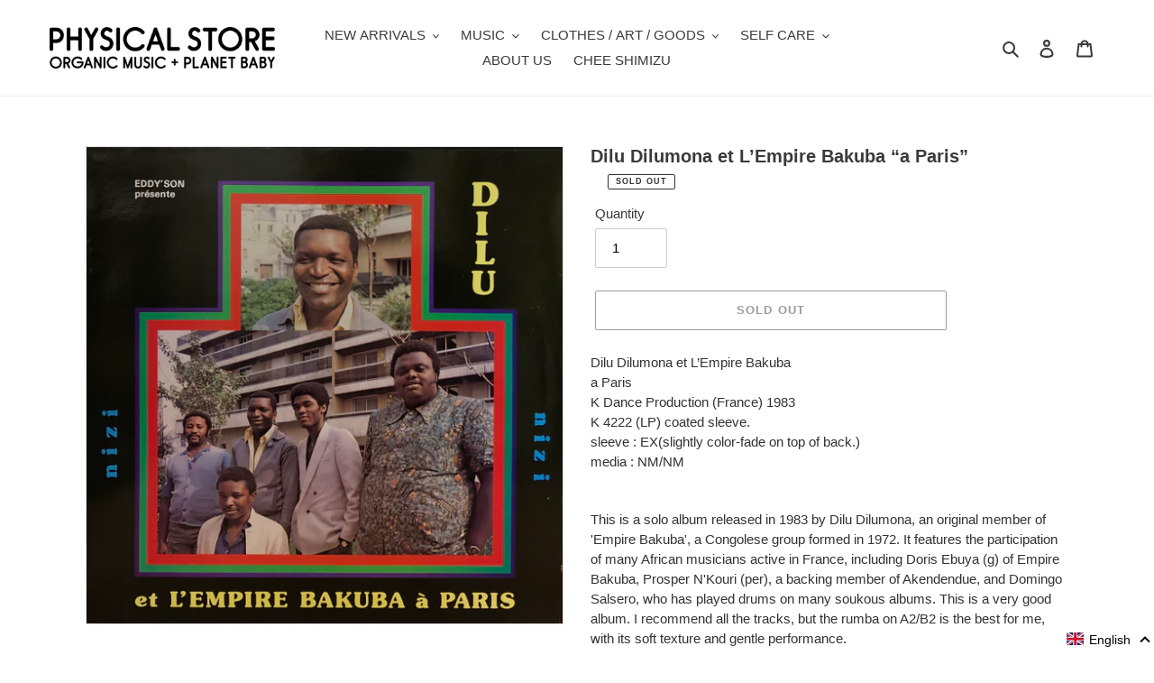

--- FILE ---
content_type: text/javascript; charset=utf-8
request_url: https://organicmusic.jp/en/cart/update.js
body_size: 812
content:
{"token":"hWN7aDPQPNnULsvgd3zl0lJR?key=cadff39832364ee3a547ec0ffc9ea2c9","note":null,"attributes":{"language":"en"},"original_total_price":0,"total_price":0,"total_discount":0,"total_weight":0.0,"item_count":0,"items":[],"requires_shipping":false,"currency":"JPY","items_subtotal_price":0,"cart_level_discount_applications":[],"discount_codes":[],"items_changelog":{"added":[]}}